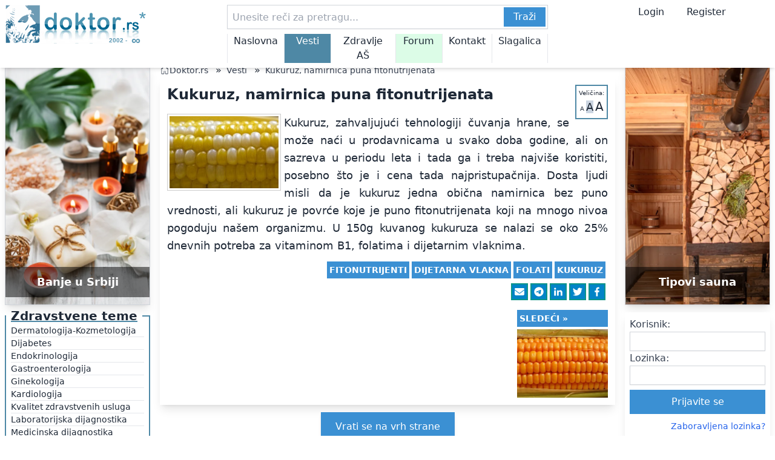

--- FILE ---
content_type: text/html; charset=UTF-8
request_url: https://www.doktor.rs/txt/283/kukuruz_-namirnica-puna-fitonutrijenata?utm_campaign=promote_random_news&utm_source=forum_top&utm_medium=doktorforum
body_size: 16057
content:
<!doctype html>
<html lang="sr">
<head>
  <meta charset="UTF-8">
<meta name="viewport" content="width=device-width, initial-scale=1.0, maximum-scale=1.0">
<title>Kukuruz, namirnica puna fitonutrijenata doktor.rs</title>
<meta name="title" content="Kukuruz, namirnica puna fitonutrijenata doktor.rs" />
<meta property="og:title" content="Kukuruz, namirnica puna fitonutrijenata doktor.rs">

<meta property="og:image" content="/img/upload/283f-1358323_kernels-933-main.jpg" />
<link rel="apple-touch-icon" sizes="180x180" href="/img/favicons/apple-touch-icon.png">
<link rel="icon" type="image/png" sizes="32x32" href="/img/favicons/favicon-32x32.png">
<link rel="icon" type="image/png" sizes="16x16" href="/img/favicons/favicon-16x16.png">
<link rel="manifest" href="/img/favicons/site.webmanifest">
<link rel="mask-icon" href="/img/favicons/safari-pinned-tab.svg" color="#376589">
<meta name="msapplication-TileColor" content="#da532c">
<meta name="theme-color" content="#ffffff">
<meta name="description" content="Kukuruz je žitarica koja se može naći u prodavnicama u svako doba godine, ali on sazreva u periodu leta i tada ga i treba najviše koristiti, posebno što je i cena tada najpristupačnija. U 150g kuvanog kukuruza se nalazi se oko 25% dnevnih potreba za vitaminom B1, folatima i dijetarnim vlaknima.">
<meta name="keywords" content="zdravlje, lečenje, lekovi, medicina, doktor, apoteka, ishrana, terapija, kukuruz, folati, dijetarna vlakna, fitonutrijenti">
<meta property="og:description" content="Kukuruz je žitarica koja se može naći u prodavnicama u svako doba godine, ali on sazreva u periodu leta i tada ga i treba najviše koristiti, posebno što je i cena tada najpristupačnija. U 150g kuvanog kukuruza se nalazi se oko 25% dnevnih potreba za vitaminom B1, folatima i dijetarnim vlaknima.">
  <link rel="canonical" href="https://www.doktor.rs/txt/283/kukuruz-namirnica-puna-fitonutrijenata" />
<script type="application/ld+json">
  {
    "@context": "https://schema.org",
    "@type": "NewsArticle",
    "mainEntityOfPage":{
      "@type":"WebPage",
      "@id":"https://www.doktor.rs/txt/283/kukuruz-namirnica-puna-fitonutrijenata"},
    "headline":"Kukuruz, namirnica puna fitonutrijenata doktor.rs",
    "datePublished": "2011-10-12",
    "dateModified": "2024-11-20",
    "image": {
      "@type": "ImageObject",
      "url":"283f-1358323_kernels-933-main.jpg",
      "height" : "150",
      "width" : "200"
    },
    "author": {
      "@type": "Person",
      "name": "Doktor.rs Team"
    },
    "publisher": {
      "@type": "Organization",
      "name": "Doktor.rs",
      "logo": {
        "@type": "ImageObject",
        "url": "https://www.doktor.rs/img/DoktorLogo2025.svg",
        "width": "255",
        "height": "70"
      }
    }
  }
</script>

<!--<link href="https://cdn.jsdelivr.net/npm/tailwindcss@2.2.19/dist/tailwind.min.css" rel="stylesheet">-->
<script src="/extra/tailwind/tailwind.js"></script>
<!--<script src="https://cdn.tailwindcss.com"></script>-->
<!--This code is for head section-->


<link rel="dns-prefetch" href="https://c.aklamator.com" />
<script>var akla_sec="aDoktorall";</script>
<!-- <script defer data-domain="doktor.rs" src="https://plan.tehno.info/js/script.js"></script> -->
<!--<script async src="https://s.aklamator.com/i/w.js"></script>-->
<!--yandex verification-->
<meta name="yandex-verification" content="9c2dfcaf569b31c3" />
<!-- Yandex.Metrika counter -->
<script type="text/javascript" >
  (function(m,e,t,r,i,k,a){m[i]=m[i]||function(){(m[i].a=m[i].a||[]).push(arguments)};
    m[i].l=1*new Date();
    for (var j = 0; j < document.scripts.length; j++) {if (document.scripts[j].src === r) { return; }}
    k=e.createElement(t),a=e.getElementsByTagName(t)[0],k.async=1,k.src=r,a.parentNode.insertBefore(k,a)})
  (window, document, "script", "https://mc.yandex.ru/metrika/tag.js", "ym");

  ym(44597494, "init", {
    clickmap:true,
    trackLinks:true,
    accurateTrackBounce:true,
    webvisor:true,
    ecommerce:"dataLayer"
  });
</script>
<noscript><div><img src="https://mc.yandex.ru/watch/44597494" style="position:absolute; left:-9999px;" alt="" /></div></noscript>
<!-- /Yandex.Metrika counter -->
</head>
<body style="max-width: 1350px; margin: auto">
<div class="out_container text-gray-800">
<div class="mt-32 sm:mt-24 lg:mt-24 w-full">
  <style>
  .menu_active {
    background: rgb(78 136 165);
    color: white;
  }
</style>
<header class="bg-white shadow-md fixed top-0 w-full" style="z-index: 100000; max-width: 1350px">
  <!-- Desktop Header -->
  <div class="hidden lg:flex flex-col">
    <!-- First Row -->
    <div class="flex flex-row py-2">
      <div class="w-[250px] min-w-[250px] px-2">
        <a href="/">
          <img id="logo-desktop" alt="doktor.rs logo" title="doktor.rs logo" class="w-full" src="/img/DoktorLogo2025.svg">
        </a>
      </div>

      <div class="flex-grow px-2 relative">
        <form method="get" action="/pretraga" class="w-[530px] relative mx-auto">
          <input name="keywords" value="" type="text" class="border border-gray-300 p-2 pr-[74px] shadow-sm h-10 w-full" placeholder="Unesite reči za pretragu...">
          <button type="submit" class="absolute right-1 top-1 px-4 py-1 text-white h-8" style="background-color: rgb(59, 144, 211);">Traži</button>
        </form>
        <div class="w-[530px] relative mx-auto">
          <nav class="pt-2 mx-auto">
            <ul id="menu-desktop" class="flex  border-e">
              <li class="hover:bg-teal-200 w-full text-center border-s px-[10px] "><a href="/" class="hover:text-gray-800 text-base">Naslovna</a></li>
              <li class="hover:bg-teal-200 w-full text-center border-s px-[10px] menu_active"><a href="/vesti" class="hover:text-gray-800 text-base">Vesti</a></li>
              <li class="hover:bg-teal-200 w-[150%] text-center border-s px-[10px] "><a href="/zdravlje" class="hover:text-gray-800 text-base">Zdravlje AŠ</a></li>
              <li class="hover:bg-teal-200 bg-green-100 w-full text-center border-s px-[10px] "><a href="/forum" class="hover:text-gray-800 text-base">Forum</a></li>
              <li class="hover:bg-teal-200 w-full text-center border-s px-[10px] "><a href="/kontakt" class="hover:text-gray-800 text-base">Kontakt</a></li>
              <li class="hover:bg-teal-200 w-full text-center border-s px-[10px] "><a href="/slagalica" class="hover:text-gray-800 text-base">Slagalica</a></li>
            </ul>
          </nav>
        </div>

      </div>
      <div class="w-[250px] min-w-[250px] mx-auto px-2">
        <span href="#" class="px-4 hover:cursor-pointer" onclick="scrollTo_loginbox('loginbox');">Login</span>
        <a href="/forum/ucp.php?mode=register" class="px-4">Register</a>
      </div>
    </div>
  </div>

  <!-- md Header -->
  <div class="hidden sm:block md:block lg:hidden">
    <!-- First Row -->
    <div class="flex justify-between items-center px-2 py-2 space-x-2">
      <a href="/">
        <img id="logo-mobile" alt="doktor.rs logo" title="doktor.rs logo" class="h-8 md:h-10" src="/img/DoktorLogo2025.svg">
      </a>
      <div class="text-center flex-grow">
        <form method="get" action="/pretraga" class="relative w-full">
          <input name="keywords" value="" type="text" class="border border-gray-300 p-2 pr-[74px] w-full shadow-sm h-10" placeholder="Unesite reči za pretragu...">
          <button  type="submit" class="absolute right-1 top-1 px-4 py-1 text-white bg-blue-500 h-8">Traži</button>
        </form>
      </div>
      <button name="menu" class="p-2" onclick="toggleMenu()">
        <span class="block w-8 h-0.5 bg-black mb-1"></span>
        <span class="block w-8 h-0.5 bg-black mb-1"></span>
        <span class="block w-8 h-0.5 bg-black"></span>
      </button>
    </div>
    <!-- Second Row -->
    <div class="px-2 py-2 overflow-auto whitespace-nowrap flex">
      <ul id="menu-mobile" class="flex flex-grow space-x-4 text-sm w-2/3">
        <li class=""><a href="/" class="hover:text-blue-500">Naslovna</a></li>
        <li class="menu_active"><a href="/vesti" class="hover:text-blue-500">Vesti</a></li>
        <li class=""><a href="/zdravlje" class="hover:text-blue-500">Zdravlje AŠ</a></li>
        <li class="bg-green-100 "><a href="/forum" class="hover:text-blue-500">Forum</a></li>
        <li class=" "><a href="/kontakt" class="hover:text-blue-500">Kontakt</a></li>
        <li class=""><a href="/slagalica" class="hover:text-blue-500">Slagalica</a></li>
      </ul>
      <ul class="flex space-x-4 text-sm w-[150px]">
        <li class=""> <span class="px-2 text-sm hover:cursor-pointer" onclick="scrollTo_loginbox('loginbox2')" >Login</span></li>
        <li class=""> <a href="/forum/ucp.php?mode=register" class="px-2 text-sm">Register</a></li>
      </ul>
    </div>
    <!-- Additional Menu (Hidden Initially) -->
    <div id="additional-menu" class="hidden absolute bg-white w-full shadow-lg z-50">
      <ul id="touch-friendly-menu" class="flex flex-col space-y-2 p-5">
        <!-- Dynamically filled via JavaScript -->
        <li class="text-xl"><a href="/" class="hover:text-blue-500">Naslovna</a></li>
        <li class="text-xl"><a href="/vesti" class="hover:text-blue-500">Vesti</a></li>
        <li class="text-xl"><a href="/zdravlje" class="hover:text-blue-500">Zdravlje AŠ</a></li>
        <li class="text-xl bg-green-100"><a href="/forum" class="hover:text-blue-500">Forum</a></li>
        <li class="text-xl"><a href="/kontakt" class="hover:text-blue-500">Kontakt</a></li>
        <li class="text-xl"><a href="/slagalica" class="hover:text-blue-500">Slagalica</a></li>
      </ul>
    </div>
  </div>
  <!-- Mobile Header -->
  <div class="sm:hidden">
    <!-- First Row -->
    <div class="flex justify-between items-center px-2 py-2">
      <a href="/">
        <img id="logo-mobile" alt="doktor.rs logo" title="doktor.rs logo" class="h-8 md:h-10" src="/img/DoktorLogo2025.svg">
      </a>
      <div class="text-center">
        <span class="px-2 text-sm hover:cursor-pointer" onclick="scrollTo_loginbox('loginbox2')" >Login</span>
        <a href="/forum/ucp.php?mode=register" class="px-2 text-sm">Register</a>
      </div>
      <button name="menu" class="p-2" onclick="toggleMenu_sm()">
        <span class="block w-8 h-0.5 bg-black mb-1"></span>
        <span class="block w-8 h-0.5 bg-black mb-1"></span>
        <span class="block w-8 h-0.5 bg-black"></span>
      </button>
    </div>
    <!-- Second Row -->
    <div class="px-2 py-1 lg:py-2">
      <form method="get" action="/pretraga" class="relative w-full">
        <input name="keywords" value="" type="text" class="border border-gray-300 p-2 pr-[74px] w-full shadow-sm h-10" placeholder="Unesite reči za pretragu...">
        <button  type="submit" class="absolute right-1 top-1 px-4 py-1 text-white bg-blue-500 h-8">Traži</button>
      </form>
    </div>
    <!-- Third Row -->
    <div class="px-2 py-2 overflow-auto whitespace-nowrap">
      <ul id="menu-mobile" class="flex space-x-4 text-sm">
        <li class=""><a href="/" class="hover:text-blue-500">Naslovna</a></li>
        <li class="menu_active"><a href="/vesti" class="hover:text-blue-500">Vesti</a></li>
        <li class=""><a href="/zdravlje" class="hover:text-blue-500">Zdravlje AŠ</a></li>
        <li class="bg-green-100 "><a href="/forum" class="hover:text-blue-500">Forum</a></li>
        <li class=" "><a href="/kontakt" class="hover:text-blue-500">Kontakt</a></li>
        <li class=""><a href="/slagalica" class="hover:text-blue-500">Slagalica</a></li>
      </ul>
    </div>
    <!-- Additional Menu (Hidden Initially) -->
    <div id="additional-menu_sm" class="hidden absolute bg-white w-full shadow-lg z-50">
      <ul id="touch-friendly-menu" class="flex flex-col space-y-2 p-5">
        <!-- Dynamically filled via JavaScript -->
        <li class="text-xl"><a href="/" class="hover:text-blue-500">Naslovna</a></li>
        <li class="text-xl"><a href="/vesti" class="hover:text-blue-500">Vesti</a></li>
        <li class="text-xl"><a href="/zdravlje" class="hover:text-blue-500">Zdravlje AŠ</a></li>
        <li class="text-xl bg-green-100"><a href="/forum" class="hover:text-blue-500">Forum</a></li>
        <li class="text-xl"><a href="/kontakt" class="hover:text-blue-500">Kontakt</a></li>
        <li class="text-xl"><a href="/slagalica" class="hover:text-blue-500">Slagalica</a></li>
      </ul>
    </div>
  </div>
</header>
<script>
  function toggleMenu() {
    const menu = document.getElementById('additional-menu');
    menu.classList.toggle('hidden');
  }
  function toggleMenu_sm() {
    const menu = document.getElementById('additional-menu_sm');
    menu.classList.toggle('hidden');
  }
</script>
<script>
  function scrollTo_loginbox(id) {
    var loginbox = document.getElementById(id);
    const offsetTop = loginbox.getBoundingClientRect().top + window.pageYOffset - 150;

    window.scrollTo({
      top: offsetTop,
      behavior: 'smooth'
    });
  }
  function back_to_top() {
    setTimeout(() => {
      window.scrollTo({
        top: 0,
        behavior: 'smooth'
      });
    }, 10);
  }
</script>
</div>
  <div class="container w-full min-w-full mx-auto">
    <div class="flex flex-col lg:flex-row">
      <!-- Center Column for Mobile, Middle Column for Desktop -->
      <div class="order-1 lg:order-2 flex-grow p-2">
        <nav class="flex" aria-label="Breadcrumb">
  <ol class="inline-flex items-center space-x-1 md:space-x-3">
    <li class="inline-flex items-center">
      <a href="/" class="inline-flex items-center text-sm font-medium text-gray-700 hover:text-blue-600">
        <svg xmlns="http://www.w3.org/2000/svg" fill="currentColor" viewBox="0 0 20 20" class="w-4 h-4">
          <path d="M10 2.5l7 7V17a1 1 0 01-1 1h-4a1 1 0 01-1-1v-4a1 1 0 00-2 0v4a1 1 0 01-1 1H4a1 1 0 01-1-1v-7.5l7-7zM10 0L2 8h2v9h4v-5h4v5h4V8h2L10 0z"/>
        </svg>
        Doktor.rs
      </a>
    </li>
            <li>
          <div class="flex items-center">
            »
            <a href="/vesti" class="ml-1 text-sm font-medium text-gray-700 hover:text-blue-600 md:ml-2">Vesti</a>
          </div>
        </li>
                <li>
          <div class="flex items-center">
            »
            <a href="#" class="ml-1 text-sm font-medium text-gray-700 hover:text-blue-600 md:ml-2">Kukuruz, namirnica puna fitonutrijenata</a>
          </div>
        </li>
          </ol>
</nav>
        <style>
  @media screen and (max-width: 640px) {
    #main-text img {
      width: 100%;
      /*max-width: 350px;*/
    }
  }

  #main-text a {
    text-decoration: underline;
  }
</style>
<div class="w-full mx-auto my-0 bg-white shadow-lg">
  <div class="p-2 md:p-3 relative">
    <div class="" style="float: right; font-size: 10px; text-align: center; border: 2px solid rgb(78 136 165); padding: 4px; margin: 0 0 5px 10px;">
      <div style="margin-bottom:1px;">Veličina:</div>
      <a id="sizemd" href="#" class="text-md" onclick="change_font_size('md');">A</a>
      <a id="sizelg" href="#" class="text-lg bg-slate-300" onclick="change_font_size('lg');">A</a>
      <a id="sizexl" href="#" class="text-xl" onclick="change_font_size('xl');">A</a>
    </div>
    <h1 id="main_heading" class="text-2xl font-bold mb-2">Kukuruz, namirnica puna fitonutrijenata</h1>

<!--    <p class="text-sm text-gray-600">By <span class="font-semibold">Author Name</span> on <span class="font-semibold">--><!--</span></p>-->
    <div id="main-text" class="mt-4 text-lg leading-relaxed text-justify">
      <p>
	<img src="/img/upload/283m-1358323_kernels-933-main.jpg" alt="Zreo kukuruz"  style="padding: 3px; margin: 0px 5px 2px 0px; border: 1px solid rgb(204, 204, 204); float: left;" />Kukuruz, zahvaljujući tehnologiji čuvanja hrane, se može naći u prodavnicama u svako doba godine, ali on sazreva u periodu leta i tada ga i treba najvi&scaron;e koristiti, posebno &scaron;to je i cena tada najpristupačnija. Dosta ljudi misli da je kukuruz jedna obična namirnica bez puno vrednosti, ali kukuruz je povrće koje je puno fitonutrijenata koji na mnogo nivoa pogoduju na&scaron;em organizmu. U 150g kuvanog kukuruza se nalazi se oko 25% dnevnih potreba za vitaminom B1, folatima i dijetarnim vlaknima.</p>    </div>
        <div class="w-full flex flex-col justify-center mt-3">
              <div class="w-full mb-1">
          <div class="sharing-buttons flex flex-row-reverse flex-wrap text-sm">
                      <a class="uppercase font-bold border-2 duration-200 ease inline-flex items-center mb-1 mr-1 transition p-0.5 text-white" style="background: rgb(59, 144, 211); border-color: rgb(59, 144, 211);" rel="noopener" href="/tag/kukuruz" aria-label="kukuruz">
              kukuruz            </a>
                        <a class="uppercase font-bold border-2 duration-200 ease inline-flex items-center mb-1 mr-1 transition p-0.5 text-white" style="background: rgb(59, 144, 211); border-color: rgb(59, 144, 211);" rel="noopener" href="/tag/folati" aria-label="folati">
              folati            </a>
                        <a class="uppercase font-bold border-2 duration-200 ease inline-flex items-center mb-1 mr-1 transition p-0.5 text-white" style="background: rgb(59, 144, 211); border-color: rgb(59, 144, 211);" rel="noopener" href="/tag/dijetarna-vlakna" aria-label="dijetarna vlakna">
              dijetarna vlakna            </a>
                        <a class="uppercase font-bold border-2 duration-200 ease inline-flex items-center mb-1 mr-1 transition p-0.5 text-white" style="background: rgb(59, 144, 211); border-color: rgb(59, 144, 211);" rel="noopener" href="/tag/fitonutrijenti" aria-label="fitonutrijenti">
              fitonutrijenti            </a>
                    </div>
      </div>
            <div class="w-full">
        <div class="sharing-buttons flex flex-row-reverse flex-wrap">
          <a class="border-2 duration-200 ease inline-flex items-center mb-1 mr-1 transition p-1  text-white border-teal-600 bg-sky-600  hover:bg-sky-700 hover:border-teal-700" target="_blank" rel="noopener" href="https://facebook.com/sharer/sharer.php?u=https%3A%2F%2Fwww.doktor.rs%2Ftxt%2F283%2Fkukuruz-namirnica-puna-fitonutrijenata%3Futm_source%3Ddoktor%26utm_medium%3Dfacebook%26utm_campaign%3DKukuruz%252C%2Bnamirnica%2Bpuna%2Bfitonutrijenata" aria-label="Share on Facebook">
            <svg aria-hidden="true" fill="currentColor" xmlns="http://www.w3.org/2000/svg" viewBox="0 0 512 512" class="w-4 h-4">
              <title>Facebook</title>
              <path d="M379 22v75h-44c-36 0-42 17-42 41v54h84l-12 85h-72v217h-88V277h-72v-85h72v-62c0-72 45-112 109-112 31 0 58 3 65 4z">
              </path>
            </svg>
          </a>
          <a class="border-2 duration-200 ease inline-flex items-center mb-1 mr-1 transition p-1  text-white border-teal-600 bg-sky-600  hover:bg-sky-700 hover:border-teal-700" target="_blank" rel="noopener" href="https://twitter.com/intent/tweet?url=https%3A%2F%2Fwww.doktor.rs%2Ftxt%2F283%2Fkukuruz-namirnica-puna-fitonutrijenata%3Futm_source%3Ddoktor%26utm_medium%3Dtwitter%26utm_campaign%3DKukuruz%252C%2Bnamirnica%2Bpuna%2Bfitonutrijenata&amp;text=Zanimljivo%20na%20doktor.rs%20" aria-label="Share on Twitter">
            <svg aria-hidden="true" fill="currentColor" xmlns="http://www.w3.org/2000/svg" viewBox="0 0 512 512" class="w-4 h-4">
              <title>Twitter</title>
              <path d="m459 152 1 13c0 139-106 299-299 299-59 0-115-17-161-47a217 217 0 0 0 156-44c-47-1-85-31-98-72l19 1c10 0 19-1 28-3-48-10-84-52-84-103v-2c14 8 30 13 47 14A105 105 0 0 1 36 67c51 64 129 106 216 110-2-8-2-16-2-24a105 105 0 0 1 181-72c24-4 47-13 67-25-8 24-25 45-46 58 21-3 41-8 60-17-14 21-32 40-53 55z">
              </path>
            </svg>
          </a>
          <a class="border-2 duration-200 ease inline-flex items-center mb-1 mr-1 transition p-1  text-white border-teal-600 bg-sky-600 hover:bg-sky-700 hover:border-teal-700" target="_blank" rel="noopener" href="https://www.linkedin.com/shareArticle?mini=true&amp;url=https%3A%2F%2Fwww.doktor.rs%2Ftxt%2F283%2Fkukuruz-namirnica-puna-fitonutrijenata%3Futm_source%3Ddoktor%26utm_medium%3Dlinkedin%26utm_campaign%3DKukuruz%252C%2Bnamirnica%2Bpuna%2Bfitonutrijenata&amp;title=Zanimljivo%20na%20doktor.rs%20&amp;summary=Zanimljivo%20na%20doktor.rs%20&amp;source=https://www.doktor.rs/txt/283/kukuruz-namirnica-puna-fitonutrijenata?utm_source=doktor&utm_medium=linkedin&utm_campaign=Kukuruz%2C+namirnica+puna+fitonutrijenata" aria-label="Share on Linkedin">
            <svg aria-hidden="true" fill="currentColor" xmlns="http://www.w3.org/2000/svg" viewBox="0 0 512 512" class="w-4 h-4">
              <title>Linkedin</title>
              <path d="M136 183v283H42V183h94zm6-88c1 27-20 49-53 49-32 0-52-22-52-49 0-28 21-49 53-49s52 21 52 49zm333 208v163h-94V314c0-38-13-64-47-64-26 0-42 18-49 35-2 6-3 14-3 23v158h-94V183h94v41c12-20 34-48 85-48 62 0 108 41 108 127z">
              </path>
            </svg>
          </a>
          <a class="border-2 duration-200 ease inline-flex items-center mb-1 mr-1 transition p-1  text-white border-teal-600 bg-sky-600 hover:bg-sky-700 hover:border-teal-700" target="_blank" rel="noopener" href="https://telegram.me/share/url?text=Zanimljivo%20na%20doktor.rs%20&amp;url=https%3A%2F%2Fwww.doktor.rs%2Ftxt%2F283%2Fkukuruz-namirnica-puna-fitonutrijenata%3Futm_source%3Ddoktor%26utm_medium%3Dtelegram%26utm_campaign%3DKukuruz%252C%2Bnamirnica%2Bpuna%2Bfitonutrijenata" aria-label="Share on Telegram" draggable="false">
            <svg aria-hidden="true" fill="currentColor" xmlns="http://www.w3.org/2000/svg" viewBox="0 0 512 512" class="w-4 h-4">
              <title>Telegram</title>
              <path d="M256 8a248 248 0 1 0 0 496 248 248 0 0 0 0-496zm115 169c-4 39-20 134-28 178-4 19-10 25-17 25-14 2-25-9-39-18l-56-37c-24-17-8-25 6-40 3-4 67-61 68-67l-1-4-5-1q-4 1-105 70-15 10-27 9c-9 0-26-5-38-9-16-5-28-7-27-16q1-7 18-14l145-62c69-29 83-34 92-34 2 0 7 1 10 3l4 7a43 43 0 0 1 0 10z">
              </path>
            </svg>
          </a>
          <a class="border-2 duration-200 ease inline-flex items-center mb-1 mr-1 transition p-1  text-white border-teal-600 bg-sky-600 hover:bg-sky-700 hover:border-teal-700" target="_blank" rel="noopener" href="/cdn-cgi/l/email-protection#[base64]" aria-label="Share by Email" draggable="false">
            <svg aria-hidden="true" fill="currentColor" xmlns="http://www.w3.org/2000/svg" viewBox="0 0 512 512" class="w-4 h-4">
              <title>Email</title>
              <path d="M464 64a48 48 0 0 1 29 86L275 314c-11 8-27 8-38 0L19 150a48 48 0 0 1 29-86h416zM218 339c22 17 54 17 76 0l218-163v208c0 35-29 64-64 64H64c-35 0-64-29-64-64V176l218 163z">
              </path>
            </svg>
          </a>
        </div>
      </div>
    </div>
    <div class="w-full flex flex-row justify-center mt-3">
      <div class="w-1/2">
            </div>
      <div class="w-1/2">
                <div class="sharing-buttons text-sm float-right w-[128px] md:w-[150px]">
              <a rel="noopener" href="/txt/284/hranjive-materije-u-kuvanom-kukuruzu" aria-label="Sledece">
                <div class="text-center w-full uppercase font-bold border-2 duration-200 ease inline-flex items-center mb-1 mr-1 transition p-0.5 text-white text-sm" style="background: rgb(59, 144, 211); border-color: rgb(59, 144, 211);">Sledeći »</div>
                <div class="w-full" style="padding-top: 75%; background: url('/img/upload/284f-kukuruz-klip.jpg')  no-repeat center / cover "></div>
              </a>
          </div>
            </div>
    </div>
  </div>
</div>


<script data-cfasync="false" src="/cdn-cgi/scripts/5c5dd728/cloudflare-static/email-decode.min.js"></script><script>


  function change_font_size(size){
    var main_el = document.getElementById('main-text');
    var main_heading = document.getElementById('main_heading');
    var size_ar = ['md','lg','xl'];
    var size_heading = {'md':'xl','lg':'2xl','xl':'3xl'};
    var size_heading_ar = ['xl','2xl','3xl'];
    main_el.classList.add('text-' + size);
    document.getElementById('size' + size).classList.add('bg-slate-300');
    for (var i = 0; i < size_ar.length; i++){
      if(size_ar[i] != size){
        main_el.classList.remove('text-' + size_ar[i]);
        document.getElementById('size' + size_ar[i]).classList.remove('bg-slate-300');
      }
    }
    main_heading.classList.add('text-' + size_heading[size]);
    for (var i = 0; i < size_heading_ar.length; i++){
      if(size_ar[i] != size){
        main_heading.classList.remove('text-' + size_heading_ar[i]);
      }
    }

  }
</script>
        <!--Akla Placement: Doktor Text After D+M v4-->
        <div id="akla3rNHq9I" class="aklaplace"></div>
        <div class="hidden lg:block mt-3 w-full text-center ">
          <button class="px-6 py-3 bg-[#3b90d3] text-white shadow-md hover:bg-indigo-600 transition duration-300" onclick="back_to_top();">
            Vrati se na vrh strane
          </button>
        </div>
        <div id="to-top-button" class="fixed hidden lg:hidden mt-3 bottom-8 right-8" style="z-index: 1000">
          <button class="border-0 w-14 h-14 px-5 py-2 bg-[#3b90d3] text-white shadow-md" onclick="back_to_top();" ontouchend="back_to_top();">
            &uarr;
          </button>
        </div>
      </div>
      <!-- Left Column -->
      <div class="order-2 lg:order-1 lg:w-[256px] lg:min-w-[256px] p-2">
        <!-- Side1 -->
<div class="mx-auto mb-1 w-full lg:w-[240px] h-[400px] border border-gray-300 shadow-lg flex items-center justify-center text-sm font-bold text-gray-500">
  <a class="w-full h-full relative" href="/txt/5336/banje-u-srbiji-koje-ce-vam-pomoci-da-brzo-napunite-baterije?utm_source=doktor&utm_medium=lbox"><img  src="/img/sidebar/Spa_Velnes_u_Srbiji.webp" alt="Banje u Srbiji" title="Banje u Srbiji" class="w-full h-full object-cover"><div class=" absolute bottom-3 left-0 h-[50px] w-full bg-black bg-opacity-50  text-center text-lg text-white text-bold" style="line-height: 50px">Banje u Srbiji</div></a></div>
<fieldset class="text-xl w-full border-4-500 border-2" style="border-color: rgb(78 136 165);">
  <legend class="px-2 text-xl font-semibold underline decoration-2" style="text-decoration-color: rgb(78 136 165)">
    <h3>Zdravstvene teme</h3>
  </legend>
  <div class="flex flex-col gap-0.5 px-2 text-sm">
    <a href="/zdravlje/11/dermatologija-kozmetologija" id="topic11" class="topic-link hover:bg-slate-500 hover:text-white" rel="11" aria-describedby="ui-tooltip-0">Dermatologija-Kozmetologija</a>
    <hr>
    <a href="/zdravlje/12/dijabetes" id="topic12" class="topic-link hover:bg-slate-500 hover:text-white" rel="12">Dijabetes</a>
    <hr>
    <a href="/zdravlje/23/endokrinologija" id="topic23" class="topic-link hover:bg-slate-500 hover:text-white" rel="23" aria-describedby="ui-tooltip-2">Endokrinologija</a>
    <hr>
    <a href="/zdravlje/27/gastroenterologija" id="topic27" class="topic-link hover:bg-slate-500 hover:text-white" rel="27" aria-describedby="ui-tooltip-3">Gastroenterologija</a>
    <hr>
    <a href="/zdravlje/10/ginekologija" id="topic10" class="topic-link hover:bg-slate-500 hover:text-white" rel="10">Ginekologija</a>
    <hr>
    <a href="/zdravlje/13/kardiologija" id="topic13" class="topic-link hover:bg-slate-500 hover:text-white" rel="13">Kardiologija</a>
    <hr>
    <a href="/zdravlje/36/kvalitet-zdravstvenih-usluga" id="topic36" class="topic-link hover:bg-slate-500 hover:text-white" rel="36">Kvalitet zdravstvenih usluga</a>
    <hr>
    <a href="/zdravlje/15/laboratorijska-dijagnostika" id="topic15" class="topic-link hover:bg-slate-500 hover:text-white" rel="15">Laboratorijska dijagnostika</a>
    <hr>
    <a href="/zdravlje/29/medicinska-dijagnostika" id="topic29" class="topic-link hover:bg-slate-500 hover:text-white" rel="29">Medicinska dijagnostika</a>
    <hr>
    <a href="/zdravlje/8/neuropsihijatrija" id="topic8" class="topic-link hover:bg-slate-500 hover:text-white" rel="8">Neuropsihijatrija</a>
    <hr>
    <a href="/zdravlje/6/nutricionizam" id="topic6" class="topic-link hover:bg-slate-500 hover:text-white" rel="6">Nutricionizam</a>
    <hr>
    <a href="/zdravlje/26/oftalmologija" id="topic26" class="topic-link hover:bg-slate-500 hover:text-white" rel="26">Oftalmologija</a>
    <hr>
    <a href="/zdravlje/24/onkologija" id="topic24" class="topic-link hover:bg-slate-500 hover:text-white" rel="24">Onkologija</a>
    <hr>
    <a href="/zdravlje/18/opste-strucne-diskusije" id="topic18" class="topic-link hover:bg-slate-500 hover:text-white" rel="18">Opšte stručne diskusije</a>
    <hr>
    <a href="/zdravlje/17/ortopedija-i-fizikalna-medicina" id="topic17" class="topic-link hover:bg-slate-500 hover:text-white" rel="17">Ortopedija i fizikalna medicina</a>
    <hr>
    <a href="/zdravlje/22/otorinolaringologija" id="topic22" class="topic-link hover:bg-slate-500 hover:text-white" rel="22">Otorinolaringologija</a>
    <hr>
    <a href="/zdravlje/14/pedijatrija" id="topic14" class="topic-link hover:bg-slate-500 hover:text-white" rel="14">Pedijatrija</a>
    <hr>
    <a href="/zdravlje/1/pitanja-i-odgovori" id="topic1" class="topic-link hover:bg-slate-500 hover:text-white" rel="1">Pitanja i odgovori</a>
    <hr>
    <a href="/zdravlje/20/polne-bolesti" id="topic20" class="topic-link hover:bg-slate-500 hover:text-white" rel="20">Polne bolesti</a>
    <hr>
    <a href="/zdravlje/16/pulmologija" id="topic16" class="topic-link hover:bg-slate-500 hover:text-white" rel="16">Pulmologija</a>
    <hr>
    <a href="/zdravlje/28/rekonstruktivna-i-estetska-hirurgija" id="topic28" class="topic-link hover:bg-slate-500 hover:text-white" rel="28">Rekonstruktivna i estetska hirurgija</a>
    <hr>
    <a href="/zdravlje/35/seksualnost" id="topic35" class="topic-link hover:bg-slate-500 hover:text-white" rel="35">Seksualnost</a>
    <hr>
    <a href="/zdravlje/21/stomatologija" id="topic21" class="topic-link hover:bg-slate-500 hover:text-white" rel="21">Stomatologija</a>
    <hr>
    <a href="/zdravlje/38/telemedicina" id="topic38" class="topic-link hover:bg-slate-500 hover:text-white" rel="38">Telemedicina</a>
    <hr>
    <a href="/zdravlje/25/urgentna-medicina" id="topic25" class="topic-link hover:bg-slate-500 hover:text-white" rel="25">Urgentna medicina</a>
    <hr>
    <a href="/zdravlje/9/urologija" id="topic9" class="topic-link hover:bg-slate-500 hover:text-white" rel="9">Urologija</a>
    <hr>
    <a href="/zdravlje/39/wellness-spa-i-banje" id="topic39" class="topic-link hover:bg-slate-500 hover:text-white" rel="39">Wellness SPA i Banje</a>
    <hr>
  </div>
</fieldset>
<div id="wide-screen-div" class="h-[598px] hidden lg:block"></div>
<fieldset class="text-xl w-full border-4-500 border-2 mt-2" style="border-color: rgb(78 136 165);">
  <legend class=" px-2 text-xl font-semibold underline decoration-2" style="text-decoration-color: rgb(78 136 165)">
    <h3>Najčitanije</h3>
  </legend>
  <div class="flex flex-col gap-0.5 px-2 text-sm">
          <a href="/txt/234/uputstvo-za-nove-korisnike-registracija" id="topic11" class="topic-link hover:bg-slate-500 hover:text-white" rel="11" aria-describedby="ui-tooltip-0">Uputstvo za nove korisnike - registracija</a>
      <hr>
            <a href="/txt/245/ginekomastija-kao-problem-mladog-muskarca" id="topic11" class="topic-link hover:bg-slate-500 hover:text-white" rel="11" aria-describedby="ui-tooltip-0">Ginekomastija kao problem mladog muškarca</a>
      <hr>
            <a href="/txt/211/zeleni-caj-u-borbi-protiv-virusa" id="topic11" class="topic-link hover:bg-slate-500 hover:text-white" rel="11" aria-describedby="ui-tooltip-0">Zeleni čaj u borbi protiv virusa</a>
      <hr>
            <a href="/txt/667/simptomi-koju-mogu-ukazati-na-postojanje-infekcije-heliko-bakterijom" id="topic11" class="topic-link hover:bg-slate-500 hover:text-white" rel="11" aria-describedby="ui-tooltip-0">Simptomi koju mogu ukazati na postojanje infekcije heliko bakterijom</a>
      <hr>
            <a href="/txt/6124/kako-su-kineski-gradovi-ukinuli-bolest-covid-19" id="topic11" class="topic-link hover:bg-slate-500 hover:text-white" rel="11" aria-describedby="ui-tooltip-0">Kako su kineski gradovi "ukinuli" bolest COVID-19?</a>
      <hr>
      
  </div>
</fieldset>
  <div class="lg:sticky lg:top-24">
  <div id="newsletter" class=" bg-white mt-2 p-2 shadow-lg">
    <form action="javascript:subscribe();" accept-charset="utf-8">
      <fieldset>
        <div class="mb-2 font-bold p-2 h-8 w-full">Prijavite se na Newsletter</div>
        <div class="text-xs mb-1">Besplatno se prijavite na naš newsletter i dobijajte redovno naše najnovije vesti direktno u vaše
          e-mail sanduče.</div>
        <input type="email" name="email" id="newsletter_email" required class="mb-2 border border-gray-300 p-2 shadow-sm h-8 w-full mb-2" placeholder="Email">
        <input type="submit" name="subscribe" value="Obavesti me" class="w-full text-white py-2 cursor-pointer" style="background-color: rgb(59, 144, 211);">
        <div id="message_field" class="hidden mt-1 p-1"></div>
      </fieldset>
    </form>
  </div>
  <div id="outchart" class="hidden">
  <div id="chart">
    <div id="" class="w-full bg-white mt-2 p-2 shadow-lg">
      <h3 class="text-center text-base font-bold">Prognoza zagadjenja u Beogradu</h3>
      <div id="prognoza" class="w-full bg-white  h-[400px] lg:h-[350px]" onclick="load_prognoza()">
        <img class="w-full h-full object-cover" src="/img/prog_pla.jpg">
      </div>
    </div>
    <fieldset class="text-xl border-2 mt-2" style="border-color: rgb(78 136 165);">
      <legend class="px-2 text-xl font-semibold underline decoration-2" style="text-decoration-color: rgb(78 136 165)"><h3>Pročitaj bioprognozu</h3>
      </legend>
      <div class="mt-0.5 flex flex-row-reverse flex-wrap lg:space-y-2 text-base mb-1 lg:mx-0">
        
          <a class="w-full m-0.5" href="/txt/6134/vremenska-prognoza-Beograd-zadjenje-i-padavine">
            <h3 class="object-contain w-auto lg:w-full uppercase font-bold border-2 duration-200 ease transition px-1 py-0.2 text-white" style="background: rgb(59, 144, 211); border-color: rgb(59, 144, 211);">Prognoza Beograd</h3>
          </a>

          
          <a class="w-full m-0.5" href="/txt/6135/vremenska-prognoza-Novi Sad-zadjenje-i-padavine">
            <h3 class="object-contain w-auto lg:w-full uppercase font-bold border-2 duration-200 ease transition px-1 py-0.2 text-white" style="background: rgb(59, 144, 211); border-color: rgb(59, 144, 211);">Prognoza Novi Sad</h3>
          </a>

          
          <a class="w-full m-0.5" href="/txt/6136/vremenska-prognoza-Niš-zadjenje-i-padavine">
            <h3 class="object-contain w-auto lg:w-full uppercase font-bold border-2 duration-200 ease transition px-1 py-0.2 text-white" style="background: rgb(59, 144, 211); border-color: rgb(59, 144, 211);">Prognoza Niš</h3>
          </a>

          
          <a class="w-full m-0.5" href="/txt/6137/vremenska-prognoza-Subotica-zadjenje-i-padavine">
            <h3 class="object-contain w-auto lg:w-full uppercase font-bold border-2 duration-200 ease transition px-1 py-0.2 text-white" style="background: rgb(59, 144, 211); border-color: rgb(59, 144, 211);">Prognoza Subotica</h3>
          </a>

                </div>
    </fieldset>
  </div>
</div>
<script>
  function load_prognoza() {
    // Placeholder for responses, replace these with actual API responses
    const responseaqi = {"latitude":44.8,"longitude":20.5,"generationtime_ms":0.6377696990966797,"utc_offset_seconds":0,"timezone":"GMT","timezone_abbreviation":"GMT","elevation":120,"hourly_units":{"time":"iso8601","european_aqi":"EAQI"},"hourly":{"time":["2026-01-24T00:00","2026-01-24T01:00","2026-01-24T02:00","2026-01-24T03:00","2026-01-24T04:00","2026-01-24T05:00","2026-01-24T06:00","2026-01-24T07:00","2026-01-24T08:00","2026-01-24T09:00","2026-01-24T10:00","2026-01-24T11:00","2026-01-24T12:00","2026-01-24T13:00","2026-01-24T14:00","2026-01-24T15:00","2026-01-24T16:00","2026-01-24T17:00","2026-01-24T18:00","2026-01-24T19:00","2026-01-24T20:00","2026-01-24T21:00","2026-01-24T22:00","2026-01-24T23:00","2026-01-25T00:00","2026-01-25T01:00","2026-01-25T02:00","2026-01-25T03:00","2026-01-25T04:00","2026-01-25T05:00","2026-01-25T06:00","2026-01-25T07:00","2026-01-25T08:00","2026-01-25T09:00","2026-01-25T10:00","2026-01-25T11:00","2026-01-25T12:00","2026-01-25T13:00","2026-01-25T14:00","2026-01-25T15:00","2026-01-25T16:00","2026-01-25T17:00","2026-01-25T18:00","2026-01-25T19:00","2026-01-25T20:00","2026-01-25T21:00","2026-01-25T22:00","2026-01-25T23:00","2026-01-26T00:00","2026-01-26T01:00","2026-01-26T02:00","2026-01-26T03:00","2026-01-26T04:00","2026-01-26T05:00","2026-01-26T06:00","2026-01-26T07:00","2026-01-26T08:00","2026-01-26T09:00","2026-01-26T10:00","2026-01-26T11:00","2026-01-26T12:00","2026-01-26T13:00","2026-01-26T14:00","2026-01-26T15:00","2026-01-26T16:00","2026-01-26T17:00","2026-01-26T18:00","2026-01-26T19:00","2026-01-26T20:00","2026-01-26T21:00","2026-01-26T22:00","2026-01-26T23:00","2026-01-27T00:00","2026-01-27T01:00","2026-01-27T02:00","2026-01-27T03:00","2026-01-27T04:00","2026-01-27T05:00","2026-01-27T06:00","2026-01-27T07:00","2026-01-27T08:00","2026-01-27T09:00","2026-01-27T10:00","2026-01-27T11:00","2026-01-27T12:00","2026-01-27T13:00","2026-01-27T14:00","2026-01-27T15:00","2026-01-27T16:00","2026-01-27T17:00","2026-01-27T18:00","2026-01-27T19:00","2026-01-27T20:00","2026-01-27T21:00","2026-01-27T22:00","2026-01-27T23:00","2026-01-28T00:00","2026-01-28T01:00","2026-01-28T02:00","2026-01-28T03:00","2026-01-28T04:00","2026-01-28T05:00","2026-01-28T06:00","2026-01-28T07:00","2026-01-28T08:00","2026-01-28T09:00","2026-01-28T10:00","2026-01-28T11:00","2026-01-28T12:00","2026-01-28T13:00","2026-01-28T14:00","2026-01-28T15:00","2026-01-28T16:00","2026-01-28T17:00","2026-01-28T18:00","2026-01-28T19:00","2026-01-28T20:00","2026-01-28T21:00","2026-01-28T22:00","2026-01-28T23:00","2026-01-29T00:00","2026-01-29T01:00","2026-01-29T02:00","2026-01-29T03:00","2026-01-29T04:00","2026-01-29T05:00","2026-01-29T06:00","2026-01-29T07:00","2026-01-29T08:00","2026-01-29T09:00","2026-01-29T10:00","2026-01-29T11:00","2026-01-29T12:00","2026-01-29T13:00","2026-01-29T14:00","2026-01-29T15:00","2026-01-29T16:00","2026-01-29T17:00","2026-01-29T18:00","2026-01-29T19:00","2026-01-29T20:00","2026-01-29T21:00","2026-01-29T22:00","2026-01-29T23:00"],"european_aqi":[70,69,69,68,68,67,67,66,66,65,65,65,65,64,64,64,63,63,62,62,61,61,59,56,53,51,50,49,48,48,47,46,45,44,43,42,40,39,38,38,37,36,35,34,33,32,31,30,30,29,29,29,28,28,28,28,29,30,30,31,32,32,33,34,36,37,39,41,46,51,56,59,60,61,61,62,62,62,63,63,63,63,63,63,63,63,63,63,63,63,65,66,67,69,70,66,61,55,48,48,47,47,47,47,48,48,49,51,52,54,55,57,58,55,50,45,41,39,38,37,36,35,34,34,33,32,31,31,30,30,30,32,37,28,null,null,null,null,null,null,null,null,null,null]}};
    const responsemeteo = {"latitude":44.810673,"longitude":20.458527,"generationtime_ms":0.12183189392089844,"utc_offset_seconds":3600,"timezone":"Europe\/Belgrade","timezone_abbreviation":"GMT+1","elevation":120,"hourly_units":{"time":"iso8601","temperature_2m":"\u00b0C","precipitation":"mm","rain":"mm","precipitation_probability":"%"},"hourly":{"time":["2026-01-24T00:00","2026-01-24T01:00","2026-01-24T02:00","2026-01-24T03:00","2026-01-24T04:00","2026-01-24T05:00","2026-01-24T06:00","2026-01-24T07:00","2026-01-24T08:00","2026-01-24T09:00","2026-01-24T10:00","2026-01-24T11:00","2026-01-24T12:00","2026-01-24T13:00","2026-01-24T14:00","2026-01-24T15:00","2026-01-24T16:00","2026-01-24T17:00","2026-01-24T18:00","2026-01-24T19:00","2026-01-24T20:00","2026-01-24T21:00","2026-01-24T22:00","2026-01-24T23:00","2026-01-25T00:00","2026-01-25T01:00","2026-01-25T02:00","2026-01-25T03:00","2026-01-25T04:00","2026-01-25T05:00","2026-01-25T06:00","2026-01-25T07:00","2026-01-25T08:00","2026-01-25T09:00","2026-01-25T10:00","2026-01-25T11:00","2026-01-25T12:00","2026-01-25T13:00","2026-01-25T14:00","2026-01-25T15:00","2026-01-25T16:00","2026-01-25T17:00","2026-01-25T18:00","2026-01-25T19:00","2026-01-25T20:00","2026-01-25T21:00","2026-01-25T22:00","2026-01-25T23:00","2026-01-26T00:00","2026-01-26T01:00","2026-01-26T02:00","2026-01-26T03:00","2026-01-26T04:00","2026-01-26T05:00","2026-01-26T06:00","2026-01-26T07:00","2026-01-26T08:00","2026-01-26T09:00","2026-01-26T10:00","2026-01-26T11:00","2026-01-26T12:00","2026-01-26T13:00","2026-01-26T14:00","2026-01-26T15:00","2026-01-26T16:00","2026-01-26T17:00","2026-01-26T18:00","2026-01-26T19:00","2026-01-26T20:00","2026-01-26T21:00","2026-01-26T22:00","2026-01-26T23:00","2026-01-27T00:00","2026-01-27T01:00","2026-01-27T02:00","2026-01-27T03:00","2026-01-27T04:00","2026-01-27T05:00","2026-01-27T06:00","2026-01-27T07:00","2026-01-27T08:00","2026-01-27T09:00","2026-01-27T10:00","2026-01-27T11:00","2026-01-27T12:00","2026-01-27T13:00","2026-01-27T14:00","2026-01-27T15:00","2026-01-27T16:00","2026-01-27T17:00","2026-01-27T18:00","2026-01-27T19:00","2026-01-27T20:00","2026-01-27T21:00","2026-01-27T22:00","2026-01-27T23:00"],"temperature_2m":[2.8,2.8,3,2.9,2.8,2.5,2.6,2.4,2.7,3.6,5.2,6.9,8.7,10,9.7,8.5,7.7,6.9,5.9,5.5,4.7,4.5,4.4,4.3,4.2,5.1,5.4,5.1,5.1,5.1,5.1,4.9,6,6.6,7,7.6,8.3,9.9,10.1,9.7,7.9,6.2,5.3,5,4.9,5.2,5.2,5.4,5.6,5.7,6.1,6.1,6,5.9,5.9,5.7,5.8,6.5,7.2,8,8.8,9.1,9.4,9.3,8.8,8,7.5,7.4,7.3,5.8,5.5,5.4,5.7,5.5,5.9,5.6,5.2,5.1,5.1,4.5,3.7,3,4,5.9,7.3,8.4,8.8,8.7,7.5,5.8,4.7,3.8,3.7,3.8,3.7,3.3],"precipitation":[0,0,0,0,0,0,0,0,0,0,0,0,0,0,0,0,0,0,0,0,0,0.3,0.3,0,0,0,0,0,0,0,0,0,0,0,0,0,0,0,0,0,0,0,0,0,0,0,0,0,0,0,0,0,0,0,0,0,0,0,0,0,0,0,0,0,0,0,0,0,0,0,0,0,0,0,0,0,0,0,0,0,0,0,0,0,0,0,0,0,0,0,0,0,0,0,0,0],"rain":[0,0,0,0,0,0,0,0,0,0,0,0,0,0,0,0,0,0,0,0,0,0.3,0.3,0,0,0,0,0,0,0,0,0,0,0,0,0,0,0,0,0,0,0,0,0,0,0,0,0,0,0,0,0,0,0,0,0,0,0,0,0,0,0,0,0,0,0,0,0,0,0,0,0,0,0,0,0,0,0,0,0,0,0,0,0,0,0,0,0,0,0,0,0,0,0,0,0],"precipitation_probability":[0,0,0,0,0,0,0,0,0,0,0,0,0,0,0,0,0,0,1,4,11,20,25,22,14,8,4,1,0,0,3,10,29,54,65,51,24,4,0,2,4,4,4,4,5,7,10,14,18,22,25,27,29,30,29,29,29,29,29,31,34,35,33,28,25,23,23,22,21,20,20,20,20,20,21,22,22,22,22,20,16,10,6,5,6,6,6,5,4,3,1,0,0,0,0,0]}};

    document.getElementById('prognoza').innerHTML = '<canvas id="airQualityWeatherChart" style="width: 100% ; height: 100%"></canvas>';

    // Dynamically load the Yandex Maps API script
    const script = document.createElement('script');
    script.src = "/extra/chartjs/chart_all.js";
    script.type = "text/javascript";
    script.onload = function() {

      // Parse data from responses
      const times = responsemeteo.hourly.time.map(time => {
        const parsedDate = new Date(time);
        if (isNaN(parsedDate)) {
          console.error(`Invalid date: ${time}`);
          return null; // Handle invalid dates gracefully
        }
        return parsedDate;
      }).filter(Boolean); // Remove null values

      const temperatures = responsemeteo.hourly.temperature_2m;
      const precipitation_probability = responsemeteo.hourly.precipitation_probability;
      const rain = responsemeteo.hourly.rain;
      const pollution = responseaqi.hourly.european_aqi;

      // Current datetime for vertical line
      const currentTime = new Date();

      Chart.Tooltip.positioners.nearestLine = function (elements, position) {
        if (!elements.length) {
          return false;
        }

        // Find the nearest element
        let nearestElement = elements[0];
        if (elements.length > 1) {
          nearestElement = elements.reduce((prev, curr) => {
            return Math.abs(curr.element.y - position.y) < Math.abs(prev.element.y - position.y) ? curr : prev;
          });
        }

        return {
          x: nearestElement.element.x,
          y: nearestElement.element.y
        };
      };
      // Chart configuration
      const ctx = document.getElementById('airQualityWeatherChart').getContext('2d');
      const chart = new Chart(ctx, {
        type: 'line',
        data: {
          labels: times,
          datasets: [
            {
              label: 'Zagadjenje',
              data: pollution,
              borderColor: 'rgba(255, 99, 132, 1)',
              backgroundColor: 'rgba(255, 99, 132, 1)',
              yAxisID: 'y1',
              // Other dataset properties
              pointRadius: 1, // Set the size of the line dots
              pointHoverRadius: 4, // Size of dots when hovered
            },
            {
              label: 'Temperatura',
              data: temperatures,
              borderColor: 'rgba(75, 192, 192, 1)',
              backgroundColor: 'rgba(75, 192, 192, 1)',
              yAxisID: 'y',
              // Other dataset properties
              pointRadius: 1, // Set the size of the line dots
              pointHoverRadius: 4, // Size of dots when hovered
            },
            {
              label: 'Mogućnost padavina',
              data: precipitation_probability,
              backgroundColor: 'rgba(0, 255, 0, 0.2)',
              yAxisID: 'y1',
              type: 'bar',
              barPercentage: 1.0,
              categoryPercentage: 1.0,
            },
            {
              label: 'Količina padavina',
              data: rain,
              backgroundColor: 'rgba(255,204,0,0.8)',
              yAxisID: 'y',
              type: 'bar',
              barPercentage: 1.0,
              categoryPercentage: 1.0,
            }
          ]
        },
        options: {
          responsive: true,
          maintainAspectRatio: false,
          plugins: {
            tooltip: {
              mode: 'index', // Show tooltip for nearest x-axis point
              intersect: false, // Ensure it displays even when not on line
              position: 'nearestLine',
              callbacks: {
                title: function (context) {
                  const date = context[0].label;
                  return `Datetime: ${date}`;
                },
                label: function (context) {
                  const datasetLabel = context.dataset.label || '';
                  const value = context.raw;
                  if (datasetLabel == 'Mogućnost padavina') {
                    return `${datasetLabel}: ${value}%`;
                  } else {
                    return `${datasetLabel}: ${value}`
                  }
                  ;
                }
              }
            },
            legend: {
              position: 'bottom',
              labels: {
                usePointStyle: true, // Use points (e.g., circles) instead of rectangles
                pointStyle: 'circle', // Specify circle shape for the points
                font: {
                  size: 12 // Adjust legend font size if needed
                }
              },
            },
            annotation: {
              annotations: {
                line1: {
                  type: 'line',
                  xMin: currentTime,
                  xMax: currentTime,
                  borderDash: [3, 3],
                  borderColor: '#cF0000',
                  borderWidth: 1,
                  label: {
                    content: 'SADA',
                    enabled: true, // Ensure the label is always visible
                    display: true, // Always display the label
                    position: 'end', // Adjust label position (start, middle, end)
                    yAdjust: -11, // Adjust the vertical position
                    backgroundColor: '#FF0000',
                    color: '#fff',
                    font: {
                      size: 10 // Adjust label font size
                    }
                  }
                }
              }
            }
          },
          scales: {
            x: {
              grid: {
                drawBorder: false, // Removes the left border line
                drawTicks: true, // Ensures ticks are drawn without extra space
              },
              type: 'time',
              time: {
                displayFormats: {
                  hour: 'dd.MM. HH\'h\'', // Fixed format
                },
                tooltipFormat: 'dd.MM. HH\'h\'', // Tooltip format (optional)
              },
              ticks: {
                padding: 0,
                maxRotation: 45,
                minRotation: 45,
                source: 'auto', // Use auto spacing but fixed format
                autoSkip: true, // Allow skipping some labels to prevent overlap,
                callback: function (value, index, ticks) {
                  if (index === 0) {
                    return ''; // Hide the first label
                  }
                  const date = new Date(value);
                  return `${date.getDate()}.${date.getMonth() + 1}.\n${date.getHours()}h`; // Multi-line label
                },
              },
              title: {
                display: false,
                text: '',
              }
            },
            y: {
              type: 'linear',
              position: 'left',
              title: {
                display: false,
                text: '',
              },
              ticks: {
                display: true, // Default to showing tick values
              },
              grid: {
                drawTicks: false, // Keep the grid lines but disable tick marks
              },
            },
            y1: {
              type: 'linear',
              position: 'right',
              title: {
                display: false,
                text: '',
              },
              grid: {
                drawOnChartArea: false, // Keeps grid lines separate
              },
              ticks: {
                display: true, // Default to showing tick values
              },
              grid: {
                drawTicks: false, // Keep the grid lines but disable tick marks
              }
            }
          },
          onResize: (chart, size) => {
            const yAxis = chart.options.scales.y.ticks;
            if (size.width < 500) {
              yAxis.display = false; // Hide tick values
            } else {
              yAxis.display = true; // Show tick values
            }
            const y1Axis = chart.options.scales.y1.ticks;
            if (size.width < 500) {
              y1Axis.display = false; // Hide tick values
            } else {
              y1Axis.display = true; // Show tick values
            }
            const blegend = chart.options.plugins.legend;
            if (size.width < 700) {
              blegend.display = false; // Hide tick values
            } else {
              blegend.display = true; // Show tick values
            }
            chart.update(); // Apply changes
          }
        }
      });


    }

    // Append the script to the document
    document.head.appendChild(script);
  }
  document.addEventListener('DOMContentLoaded', function () {
    const viewContent = document.getElementById('chart');
    const wideDiv = document.getElementById('wide-screen-div');
    const narrowDiv = document.getElementById('narrow-screen-div');

    function placeContent() {
      if (window.innerWidth < 1024 && !!narrowDiv) {
        narrowDiv.appendChild(viewContent);
      } else {
        wideDiv.appendChild(viewContent);
      }
    }

    // Initial placement
    placeContent();

    // Re-evaluate on window resize
    window.addEventListener('resize', placeContent);
  });
</script>
</div>
  <script>
    function subscribe(){
      var email = document.getElementById('newsletter_email').value;

      var xhr = new XMLHttpRequest();
      const protocolAndDomain = `${window.location.protocol}//${window.location.hostname}`;
      xhr.open("POST", protocolAndDomain+"/newsletter_subscribe");
      xhr.withCredentials = false;
      xhr.setRequestHeader("Content-Type", "application/x-www-form-urlencoded");
      xhr.onload = function() {
        if (xhr.status === 200) {
          var obj = JSON.parse(xhr.responseText);
          if (obj["flag"]) {
            document.getElementById("message_field").innerHTML = "Hvala sto ste se prijavili.";
            document.getElementById("message_field").style.display = "block";
            document.getElementById("message_field").classList.remove('bg-red-200');
            document.getElementById("message_field").classList.add('bg-green-200');
          }
          else
          {
            document.getElementById("message_field").innerHTML = "Prijava nije uspela. Molimo Vas proverite unete podatke.";
            document.getElementById("message_field").style.display = "block";
            document.getElementById("message_field").classList.remove('bg-green-200');
            document.getElementById("message_field").classList.add('bg-red-200');

          }
        }
        else if (xhr.status !== 200) {
          document.getElementById("message_field").innerHTML = "Prijava nije uspela. Molimo Vas pokušajte kasnije.";
          document.getElementById("message_field").style.display = "block";
        }
      };
      xhr.send(encodeURI("&NewsletterEmail="+ email));
    }
  </script>



      </div>
      <!-- Right Column -->
      <div class="order-3 lg:w-[256px] lg:min-w-[256px] p-2">
        <!-- Side2 -->
<div class="mx-auto mb-1 w-full lg:w-[240px] h-[400px] border border-gray-300 shadow-lg flex items-center justify-center text-sm font-bold text-gray-500">
  <a class="w-full h-full relative" href="/txt/5337/kako-boravak-u-finskoj-sauni-utice-na-zdravlje?utm_source=doktor&utm_medium=rbox"><img alt="Tipovi sauna" title="Tipovi sauna" src="/img/sidebar/drvena_sauna.webp" class="w-full h-full object-cover"><div class=" absolute bottom-3 left-0 h-[50px] w-full bg-black bg-opacity-50  text-center text-lg text-white text-bold" style="line-height: 50px">Tipovi sauna</div></a></div>
<div  class="hidden lg:block mt-3">
  <div id="loginbox" class="p-2 bg-white shadow-lg ">
    <form action="/forum/ucp.php?mode=login" method="post" accept-charset="utf-8">
      <input type="hidden" name="user_login" value="1">
      <fieldset>
        <label for="username_d" class="block text-gray-700">Korisnik:</label>
        <input type="text" name="username" id="username_d" required class="border border-gray-300 p-2 shadow-sm h-8 w-full""><br>
        <label for="password_d" class="block text-gray-700">Lozinka:</label>
        <input type="password" name="password" id="password_d" required class="border border-gray-300 p-2 shadow-sm h-8 w-full mb-2">
        <input type="submit" name="login" value="Prijavite se" class="w-full text-white py-2 cursor-pointer" style="background-color: rgb(59, 144, 211);">
        <div class="mt-2 text-right">
          <a href="/forum/app.php/user/forgot_password" class="text-sm text-blue-600 hover:underline">Zaboravljena lozinka?</a>
        </div>
      </fieldset>
    </form>
    <div class="mt-1 text-center text-xs">
      <a href="/forum/ucp.php?mode=register" class="text-red-500">Niste član? <strong>Pridružite se besplatno!</strong></a>
      <div class="mt-1 text-gray-600">doktor.rs zajednica broji <strong>94852</strong> članova</div>
      <a href="/forum/ucp.php?mode=register" id="reginfo" class="block mt-1 text-blue-600 hover:underline">Šta sve dobijam besplatnom registracijom?</a>
      <div id="tooltip" class="z-30 hidden absolute bg-white border border-gray-300 p-1 shadow-lg w-84">
        <div class="ttip">
          <h2 class="text-md font-bold mb-2">Besplatnom registracijom dobijate:</h2>
          <table class="registration-info w-full text-center text-xs">
            <thead>
            <tr><th class="text-left">Funkcionalnost</th><th>Neregistrovan</th><th>Registrovan</th></tr>
            </thead>
            <tr class="border-b-2"><td class="text-left">Čitanje i pretraživanje sajta i foruma</td><td class="bg-green-200">Da</td><td class="bg-green-200">Da</td></tr>
            <tr class="border-b-2"><td class="text-left">Isticanje novih poruka na forumu</td><td>Ne</td><td class="bg-green-200">Da</td></tr>
            <tr class="border-b-2"><td class="text-left">Postavljanje pitanje i odgovora</td><td>Ne</td><td class="bg-green-200">Da</td></tr>
            <tr class="border-b-2"><td class="text-left">Brzo slanje komentara na tekstove</td><td>Ne</td><td class="bg-green-200">Da</td></tr>
          </table>
        </div>
      </div>
    </div>
  </div>

  <script>
    document.addEventListener('DOMContentLoaded', function() {
      var reginfo = document.getElementById('reginfo');
      var tooltip = document.getElementById('tooltip');

      reginfo.addEventListener('mouseover', function(e) {
        tooltip.style.display = 'block';
        tooltip.style.left = (e.pageX - tooltip.offsetWidth - 10) + 'px';

        var tooltipHeight = tooltip.offsetHeight;
        var windowHeight = window.innerHeight;
        var yPosition = e.pageY + 20;
        // Ensure the tooltip doesn't go below the window's bottom edge
        if (e.clientY + tooltipHeight > windowHeight) {
          yPosition = windowHeight - tooltipHeight - 20;
        }

        tooltip.style.top = yPosition + 'px';
      });

      reginfo.addEventListener('mouseout', function() {
        tooltip.style.display = 'none';
      });

      reginfo.addEventListener('mousemove', function(e) {
        tooltip.style.left = (e.pageX - tooltip.offsetWidth - 10) + 'px';

        var tooltipHeight = tooltip.offsetHeight;
        var windowHeight = window.innerHeight;
        var yPosition = e.pageY + 20;

        // Ensure the tooltip doesn't go below the window's bottom edge
        if (e.clientY + tooltipHeight > windowHeight) {
          yPosition = windowHeight - tooltipHeight - 20;
        }

        tooltip.style.top = yPosition + 'px';
      });
    });
  </script>



</div>
<div class="  lg:sticky lg:top-24">
<fieldset class="text-xl border-2 mt-2 bg-green-100" style="border-color: rgb(78 136 165);">
  <legend class="px-2 text-xl font-semibold underline decoration-2" style="text-decoration-color: rgb(78 136 165)"><h3>Popularne diskusije</h3>
  </legend>
  <div class="flex flex-col gap-2 px-2 text-sm">
    <a class="hover:bg-slate-500 hover:text-white"  href="/forum/urologija/problem-frenulom-t10750.html">problem sa frenulom?</a>
    <hr>
    <a class="hover:bg-slate-500 hover:text-white"  href="/forum/onkologija/kako-boriti-karcinomom-saveti-iskustva-t44094.html">KAKO SE BORITI SA KARCINOMOM SAVETI I ISKUSTVA</a>
    <hr>
    <a class="hover:bg-slate-500 hover:text-white"  href="/forum/ginekologija/privatne-poruke-obgyn-t4629.html">Privatne Poruke za ObGyn</a>
    <hr>
    <a class="hover:bg-slate-500 hover:text-white"  href="/forum/pitanja-odgovori/cali-vita-t835.html">CALI VITA</a>
    <hr>
    <a class="hover:bg-slate-500 hover:text-white"  href="/forum/ortopedija/ligamenti-skocnog-zgloba-t11035.html">ligamenti skocnog zgloba</a>
    <hr>
  </div>
</fieldset>

<fieldset class="text-xl border-2 mt-2 bg-green-100" style="border-color: rgb(78 136 165);">
  <legend class="px-2 text-xl font-semibold underline decoration-2" style="text-decoration-color: rgb(78 136 165)"><h3>Popularne pretrage</h3>
  </legend>
  <div class="flex flex-col gap-2 px-2 text-sm">
            <a class="hover:bg-slate-500 hover:text-white" href="/pretraga?keywords=holesterol">Holesterol</a>
        <hr>
              <a class="hover:bg-slate-500 hover:text-white" href="/pretraga?keywords=hemoroidi">Hemoroidi</a>
        <hr>
              <a class="hover:bg-slate-500 hover:text-white" href="/pretraga?keywords=%C5%A1titna+%C5%BElezda">štitna žlezda</a>
        <hr>
              <a class="hover:bg-slate-500 hover:text-white" href="/pretraga?keywords=trudno%C4%87a">Trudnoća</a>
        <hr>
              <a class="hover:bg-slate-500 hover:text-white" href="/pretraga?keywords=aronija">Aronija</a>
        <hr>
        </div>
</fieldset>
</div>
<div class="lg:hidden">
  <div id="loginbox2" class=" p-2 bg-white shadow-lg ">
    <form action="/forum/ucp.php?mode=login" method="post" accept-charset="utf-8">
      <input type="hidden" name="user_login" value="1">
      <fieldset>
        <label for="username" class="block text-gray-700">Korisnik:</label>
        <input type="text" name="username" id="username" required class="border border-gray-300 p-2 shadow-sm h-8 w-full""><br>
        <label for="password" class="block text-gray-700">Lozinka:</label>
        <input type="password" name="password" id="password" required class="border border-gray-300 p-2 shadow-sm h-8 w-full mb-2">
        <input type="submit" name="login" value="Prijava" class="w-full text-white py-2 cursor-pointer" style="background-color: rgb(59, 144, 211);">
        <div class="mt-2 text-right">
          <a href="/forum/app.php/user/forgot_password" class="text-sm text-blue-600 hover:underline">Zaboravljena lozinka?</a>
        </div>
      </fieldset>
    </form>
    <div class="mt-1 text-center text-md md:text-xs">
      <a href="/forum/ucp.php?mode=register" class="text-red-500">Niste član? <strong>Pridružite se besplatno!</strong></a>
      <div class="mt-1 text-gray-600">doktor.rs zajednica broji <strong>94852</strong> članova</div>
      <a href="/forum/ucp.php?mode=register" id="reginfo_d" class="block mt-1 text-blue-600 hover:underline">Šta sve dobijam besplatnom registracijom?</a>
      <div id="tooltip_d" class="z-30 hidden absolute bg-white border border-gray-300 p-1 shadow-lg w-84">
        <div class="ttip">
          <h2 class="text-md font-bold mb-2">Besplatnom registracijom dobijate:</h2>
          <table class="registration-info w-full text-center text-xs">
            <thead>
            <tr><th class="text-left">Funkcionalnost</th><th>Neregistrovan</th><th>Registrovan</th></tr>
            </thead>
            <tr class="border-b-2"><td class="text-left">Čitanje i pretraživanje sajta i foruma</td><td class="bg-green-200">Da</td><td class="bg-green-200">Da</td></tr>
            <tr class="border-b-2"><td class="text-left">Isticanje novih poruka na forumu</td><td>Ne</td><td class="bg-green-200">Da</td></tr>
            <tr class="border-b-2"><td class="text-left">Postavljanje pitanje i odgovora</td><td>Ne</td><td class="bg-green-200">Da</td></tr>
            <tr class="border-b-2"><td class="text-left">Brzo slanje komentara na tekstove</td><td>Ne</td><td class="bg-green-200">Da</td></tr>
          </table>
        </div>
      </div>
    </div>
  </div>

  <script>
    document.addEventListener('DOMContentLoaded', function() {
      var reginfo_d = document.getElementById('reginfo_d');
      var tooltip_d = document.getElementById('tooltip_d');

      reginfo_d.addEventListener('mouseover', function(e) {
        tooltip_d.style.display = 'block';
        tooltip_d.style.left = (e.pageX - tooltip_d.offsetWidth - 10) + 'px';

        var tooltipHeight = tooltip_d.offsetHeight;
        var windowHeight = window.innerHeight;
        var yPosition = e.pageY + 20;
        // Ensure the tooltip doesn't go below the window's bottom edge
        if (e.clientY + tooltipHeight > windowHeight) {
          yPosition = windowHeight - tooltipHeight - 20;
        }

        tooltip_d.style.top = yPosition + 'px';
      });

      reginfo_d.addEventListener('mouseout', function() {
        tooltip_d.style.display = 'none';
      });

      reginfo_d.addEventListener('mousemove', function(e) {
        tooltip_d.style.left = (e.pageX - tooltip_d.offsetWidth - 10) + 'px';

        var tooltipHeight = tooltip_d.offsetHeight;
        var windowHeight = window.innerHeight;
        var yPosition = e.pageY + 20;

        // Ensure the tooltip doesn't go below the window's bottom edge
        if (e.clientY + tooltipHeight > windowHeight) {
          yPosition = windowHeight - tooltipHeight - 20;
        }

        tooltip_d.style.top = yPosition + 'px';
      });
    });
  </script>
</div>
      </div>
    </div>
  </div>


</div>
<style>
  .yellow-highlight {
    display: inline-block;
    background: linear-gradient(
      100deg,
      #ffffaf00 1%,
      #ffffaf 2.5%,
      #ffffaf80 5.7%,
      #ffffaf1a 93%,
      #ffffafb4 95%,
      #ffffaf00 98%
    ),
    linear-gradient(182deg, #ffffaf00, #ffffaf4d 8%, #ffffaf00 15%);
  }
  .green-highlight {
    display: inline-block;
    background: linear-gradient(
      100deg,
      #b8ffaf00 1%,
      #b8ffaf 2.5%,
      #b8ffaf80 5.7%,
      #b8ffaf1a 93%,
      #b8ffafb4 95%,
      #b8ffaf00 98%
    ),
    linear-gradient(182deg, #b8ffaf00, #b8ffaf4d 8%, #b8ffaf00 15%);
  }
  .pink-highlight {
    display: inline-block;
    background: linear-gradient(
      100deg,
      #ffafd400 1%,
      #ffafd4 2.5%,
      #ffafd480 5.7%,
      #ffafd41a 93%,
      #ffafd4b4 95%,
      #ffafd400 98%
    ),
    linear-gradient(182deg, #ffafd400, #ffafd44d 8%, #ffafd400 15%);
  }
  .blue-highlight {
    display: inline-block;
    background: linear-gradient(
      100deg,
      #afd7ff00 1%,
      #afd7ff 2.5%,
      #afd7ff80 5.7%,
      #afd7ff1a 93%,
      #afd7ffb4 95%,
      #afd7ff00 98%
    ),
    linear-gradient(182deg, #afd7ff00, #afd7ff4d 8%, #afd7ff00 15%);
  }
</style>
<div class="mx-auto mb-2 w-full border border-gray-300 shadow-lg flex items-center justify-center text-sm font-bold text-gray-500">

<!--Placement: Mediation Test: doktor.rs / doktor.rs / doktor.rs: floor ad-->
<!--<div id="fox_17250071198971713_9970"></div>-->
<!--<script>-->
<!--  window.yaContextCb.push(()=>{-->
<!--    Ya.adfoxCode.create({-->
<!--      ownerId: 3737075,-->
<!--      containerId: 'fox_17250071198971713_9970',-->
<!--      type: 'floorAd',-->
<!--      platform: 'touch',-->
<!--      params: {-->
<!--        p1: 'dduct',-->
<!--        p2: 'jcjd'-->
<!--      }-->
<!--    })-->
<!--  })-->
<!--</script>-->
</div>

<section class="mt-16 mb-7  border-y-2 border-gray-200">
  <div class="mx-auto max-w-[1200px] px-4 sm:px-6 lg:px-8">
    <div class="grid grid-cols-1 max-lg:gap-10 lg:grid-cols-12 lg:divide-x-2 divide-gray-200 pb-[24px]">
      <div class="lg:col-span-12 xl:pr-16">
        <div class="flex flex-col md:flex-row items-center md:justify-between gap-4 lg:gap-14 xl:gap-24 pt-[24px]">
          <div class="block">
            <ul class="flex flex-col max-md:items-center gap-6">
              <li>
                <a href="/uslovi"
                     class="text-base font-normal text-gray-600 max-md:text-center transition-all duration-300 hover:text-emerald-800 focus-within:outline-0 focus-within:text-emerald-800">
                  Uslovi korisćenja
                </a>
              </li>
            </ul>
          </div>
          <div class="block">
            <ul class="flex flex-col max-md:items-center gap-6">
              <li><a href="/marketing"
                     class="green-highlight text-base font-normal text-gray-600 max-md:text-center transition-all duration-300 hover:text-emerald-800 focus-within:outline-0 focus-within:text-emerald-800">Marketing</a>
              </li>
            </ul>
          </div>
          <div class="block">
            <ul class="flex flex-col max-md:items-center gap-6">
              <li>
                <a href="/digitalpr"
                     class="text-base font-normal text-gray-600 transition-all duration-300 hover:text-emerald-800 focus-within:outline-0 focus-within:text-emerald-800">
                  Digital PR
                </a>
              </li>
            </ul>
          </div>
          <div class="block">
            <ul class="flex flex-col max-md:items-center gap-6">
              <li>
                <a href="/kontakt"
                     class="text-base font-normal text-gray-600 transition-all duration-300 hover:text-emerald-800 focus-within:outline-0 focus-within:text-emerald-800">
                  Kontakt
                </a>
              </li>

            </ul>
          </div>
          <div class="block">
            <p class="font-normal text-gray-500">Copyright ©2002-<span id="current_year"></span> <a class="font-bold" href="/" >Doktor.rs</a></p>
          </div>
        </div>
      </div>

    </div>

  </div>
</section>
<script>
  const currentYear = new Date().getFullYear();
  document.getElementById('current_year').textContent = currentYear;

  const referrer = document.referrer;
  if (referrer.includes('google.com')) {
    console.log("Visitor came from Google Search");
  }
</script>
<script>
  var toTopButton = document.getElementById("to-top-button");

  // When the user scrolls down 200px from the top of the document, show the button
  window.onscroll = function () {
    if (document.body.scrollTop > 200 || document.documentElement.scrollTop > 200) {
      toTopButton.classList.remove("hidden");
    } else {
      toTopButton.classList.add("hidden");
    }
  }

  document.addEventListener('copy', (event) => {

    const selection = window.getSelection();
    const range = selection.getRangeAt(0);

    if (selection.toString().length > 0) {
      const container = document.createElement('div');
      container.appendChild(range.cloneContents());

      // Convert image paths to absolute URLs
      const images = container.querySelectorAll('img');
      images.forEach(img => {
        const currentSrc = img.getAttribute('src');
        if (currentSrc && !currentSrc.startsWith('http')) {
          img.src = new URL(currentSrc, document.location.href).href;
        }
      });

      // Append the "Read more" link to the copied HTML
      const readMore = document.createElement('div');
      readMore.innerHTML = `<br><br>Pročitajte više: <a href="${document.location.href}">${document.location.href}</a>`;
      container.appendChild(readMore);

      const htmlContent = container.innerHTML;

      // Prevent the default copy behavior
      event.preventDefault();

      // Update clipboard data
      const clipboardData = event.clipboardData || window.clipboardData;
      clipboardData.setData('text/html', htmlContent);
      clipboardData.setData('text/plain', selection.toString() + `\n\nPročitajte više: ${document.location.href}`);
    }
  });
</script>
<script defer src="https://static.cloudflareinsights.com/beacon.min.js/vcd15cbe7772f49c399c6a5babf22c1241717689176015" integrity="sha512-ZpsOmlRQV6y907TI0dKBHq9Md29nnaEIPlkf84rnaERnq6zvWvPUqr2ft8M1aS28oN72PdrCzSjY4U6VaAw1EQ==" data-cf-beacon='{"version":"2024.11.0","token":"b7737946536b4505aaeed99e893a5736","r":1,"server_timing":{"name":{"cfCacheStatus":true,"cfEdge":true,"cfExtPri":true,"cfL4":true,"cfOrigin":true,"cfSpeedBrain":true},"location_startswith":null}}' crossorigin="anonymous"></script>
</body>
</html>
